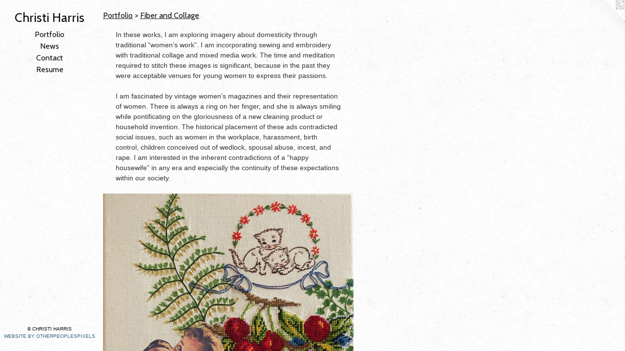

--- FILE ---
content_type: text/html;charset=utf-8
request_url: https://christilynnharris.com/artwork/3639266-Sex%20Kittens.html
body_size: 3903
content:
<!doctype html><html class="no-js a-image mobile-title-align--center has-mobile-menu-icon--left l-editorial p-artwork has-page-nav no-home-page mobile-menu-align--center has-wall-text "><head><meta charset="utf-8" /><meta content="IE=edge" http-equiv="X-UA-Compatible" /><meta http-equiv="X-OPP-Site-Id" content="14254" /><meta http-equiv="X-OPP-Revision" content="515" /><meta http-equiv="X-OPP-Locke-Environment" content="production" /><meta http-equiv="X-OPP-Locke-Release" content="v0.0.141" /><title>Christi Harris</title><link rel="canonical" href="https://christilynnharris.com/artwork/3639266-Sex%20Kittens.html" /><meta content="website" property="og:type" /><meta property="og:url" content="https://christilynnharris.com/artwork/3639266-Sex%20Kittens.html" /><meta property="og:title" content="Sex Kittens" /><meta content="width=device-width, initial-scale=1" name="viewport" /><link type="text/css" rel="stylesheet" href="//cdnjs.cloudflare.com/ajax/libs/normalize/3.0.2/normalize.min.css" /><link type="text/css" rel="stylesheet" media="only all" href="//maxcdn.bootstrapcdn.com/font-awesome/4.3.0/css/font-awesome.min.css" /><link type="text/css" rel="stylesheet" media="not all and (min-device-width: 600px) and (min-device-height: 600px)" href="/release/locke/production/v0.0.141/css/small.css" /><link type="text/css" rel="stylesheet" media="only all and (min-device-width: 600px) and (min-device-height: 600px)" href="/release/locke/production/v0.0.141/css/large-editorial.css" /><link type="text/css" rel="stylesheet" media="not all and (min-device-width: 600px) and (min-device-height: 600px)" href="/r16856347430000000515/css/small-site.css" /><link type="text/css" rel="stylesheet" media="only all and (min-device-width: 600px) and (min-device-height: 600px)" href="/r16856347430000000515/css/large-site.css" /><link type="text/css" rel="stylesheet" media="only all and (min-device-width: 600px) and (min-device-height: 600px)" href="//fonts.googleapis.com/css?family=Cabin:400" /><link type="text/css" rel="stylesheet" media="not all and (min-device-width: 600px) and (min-device-height: 600px)" href="//fonts.googleapis.com/css?family=Cabin:400&amp;text=MENUHomePrtfliwsCnacRuh%20" /><script>window.OPP = window.OPP || {};
OPP.modernMQ = 'only all';
OPP.smallMQ = 'not all and (min-device-width: 600px) and (min-device-height: 600px)';
OPP.largeMQ = 'only all and (min-device-width: 600px) and (min-device-height: 600px)';
OPP.downURI = '/x/2/5/4/14254/.down';
OPP.gracePeriodURI = '/x/2/5/4/14254/.grace_period';
OPP.imgL = function (img) {
  !window.lazySizes && img.onerror();
};
OPP.imgE = function (img) {
  img.onerror = img.onload = null;
  img.src = img.getAttribute('data-src');
  //img.srcset = img.getAttribute('data-srcset');
};</script><script src="/release/locke/production/v0.0.141/js/modernizr.js"></script><script src="/release/locke/production/v0.0.141/js/masonry.js"></script><script src="/release/locke/production/v0.0.141/js/respimage.js"></script><script src="/release/locke/production/v0.0.141/js/ls.aspectratio.js"></script><script src="/release/locke/production/v0.0.141/js/lazysizes.js"></script><script src="/release/locke/production/v0.0.141/js/large.js"></script><script src="/release/locke/production/v0.0.141/js/hammer.js"></script><script>if (!Modernizr.mq('only all')) { document.write('<link type="text/css" rel="stylesheet" href="/release/locke/production/v0.0.141/css/minimal.css">') }</script><style>.media-max-width {
  display: block;
}

@media (min-height: 976px) {

  .media-max-width {
    max-width: 696.0px;
  }

}

@media (max-height: 976px) {

  .media-max-width {
    max-width: 71.27710843373494vh;
  }

}</style></head><body><header id="header"><a class=" site-title" href="/home.html"><span class=" site-title-text u-break-word">Christi Harris</span><div class=" site-title-media"></div></a><a id="mobile-menu-icon" class="mobile-menu-icon hidden--no-js hidden--large"><svg viewBox="0 0 21 17" width="21" height="17" fill="currentColor"><rect x="0" y="0" width="21" height="3" rx="0"></rect><rect x="0" y="7" width="21" height="3" rx="0"></rect><rect x="0" y="14" width="21" height="3" rx="0"></rect></svg></a></header><nav class=" hidden--large"><ul class=" site-nav"><li class="nav-item nav-home "><a class="nav-link " href="/home.html">Home</a></li><li class="nav-item expanded nav-museum "><a class="nav-link " href="/home.html">Portfolio</a><ul><li class="nav-gallery nav-item expanded "><a class="nav-link " href="/section/508551-Wedding%20Announcements.html">Wedding Announcements</a></li><li class="nav-gallery nav-item expanded "><a class="nav-link " href="/section/508550-Miss%20Manners.html">Miss Manners</a></li><li class="nav-gallery nav-item expanded "><a class="nav-link " href="/section/471508-Fading%20Brides.html">Brides</a></li><li class="nav-gallery nav-item expanded "><a class="nav-link " href="/section/484158-Paper%20Marriage.html">Paper Marriage</a></li><li class="nav-gallery nav-item expanded "><a class="nav-link " href="/section/439934-Meta-Palettes.html">Meta-Palettes</a></li><li class="nav-gallery nav-item expanded "><a class="nav-link " href="/section/419665-Unwritten%20History.html">Unwritten History</a></li><li class="nav-gallery nav-item expanded "><a class="nav-link " href="/section/429467-Pegboard%20Variations%20%28Collage%29.html">Pegboard collages</a></li><li class="nav-gallery nav-item expanded "><a class="selected nav-link " href="/section/405522-Fiber%20and%20Collage.html">Fiber and Collage</a></li><li class="nav-gallery nav-item expanded "><a class="nav-link " href="/section/405259-Frosted.html">Frosted</a></li><li class="nav-gallery nav-item expanded "><a class="nav-link " href="/section/245388-Cash%20Register%20Portraits.html">Cash Register Portraits</a></li><li class="nav-gallery nav-item expanded "><a class="nav-link " href="/section/107448-Grocery%20Stores.html">Grocery Stores</a></li><li class="nav-gallery nav-item expanded "><a class="nav-link " href="/section/107450-Icing.html">Icing</a></li><li class="nav-gallery nav-item expanded "><a class="nav-link " href="/section/107447-Jell-O.html">Jell-O</a></li></ul></li><li class="nav-news nav-item "><a class="nav-link " href="/news.html">News</a></li><li class="nav-item nav-contact "><a class="nav-link " href="/contact.html">Contact</a></li><li class="nav-item nav-pdf1 "><a target="_blank" class="nav-link " href="//img-cache.oppcdn.com/fixed/14254/assets/XlYOLFUjqAOjhL68.pdf">Resume</a></li></ul></nav><div class=" content"><nav class=" hidden--small" id="nav"><header><a class=" site-title" href="/home.html"><span class=" site-title-text u-break-word">Christi Harris</span><div class=" site-title-media"></div></a></header><ul class=" site-nav"><li class="nav-item nav-home "><a class="nav-link " href="/home.html">Home</a></li><li class="nav-item expanded nav-museum "><a class="nav-link " href="/home.html">Portfolio</a><ul><li class="nav-gallery nav-item expanded "><a class="nav-link " href="/section/508551-Wedding%20Announcements.html">Wedding Announcements</a></li><li class="nav-gallery nav-item expanded "><a class="nav-link " href="/section/508550-Miss%20Manners.html">Miss Manners</a></li><li class="nav-gallery nav-item expanded "><a class="nav-link " href="/section/471508-Fading%20Brides.html">Brides</a></li><li class="nav-gallery nav-item expanded "><a class="nav-link " href="/section/484158-Paper%20Marriage.html">Paper Marriage</a></li><li class="nav-gallery nav-item expanded "><a class="nav-link " href="/section/439934-Meta-Palettes.html">Meta-Palettes</a></li><li class="nav-gallery nav-item expanded "><a class="nav-link " href="/section/419665-Unwritten%20History.html">Unwritten History</a></li><li class="nav-gallery nav-item expanded "><a class="nav-link " href="/section/429467-Pegboard%20Variations%20%28Collage%29.html">Pegboard collages</a></li><li class="nav-gallery nav-item expanded "><a class="selected nav-link " href="/section/405522-Fiber%20and%20Collage.html">Fiber and Collage</a></li><li class="nav-gallery nav-item expanded "><a class="nav-link " href="/section/405259-Frosted.html">Frosted</a></li><li class="nav-gallery nav-item expanded "><a class="nav-link " href="/section/245388-Cash%20Register%20Portraits.html">Cash Register Portraits</a></li><li class="nav-gallery nav-item expanded "><a class="nav-link " href="/section/107448-Grocery%20Stores.html">Grocery Stores</a></li><li class="nav-gallery nav-item expanded "><a class="nav-link " href="/section/107450-Icing.html">Icing</a></li><li class="nav-gallery nav-item expanded "><a class="nav-link " href="/section/107447-Jell-O.html">Jell-O</a></li></ul></li><li class="nav-news nav-item "><a class="nav-link " href="/news.html">News</a></li><li class="nav-item nav-contact "><a class="nav-link " href="/contact.html">Contact</a></li><li class="nav-item nav-pdf1 "><a target="_blank" class="nav-link " href="//img-cache.oppcdn.com/fixed/14254/assets/XlYOLFUjqAOjhL68.pdf">Resume</a></li></ul><footer><div class=" copyright">© CHRISTI HARRIS</div><div class=" credit"><a href="http://otherpeoplespixels.com/ref/christilynnharris.com" target="_blank">Website by OtherPeoplesPixels</a></div></footer></nav><main id="main"><a class=" logo hidden--small" href="http://otherpeoplespixels.com/ref/christilynnharris.com" title="Website by OtherPeoplesPixels" target="_blank"></a><div class=" page clearfix media-max-width"><h1 class="parent-title title"><a href="/home.html" class="root title-segment hidden--small">Portfolio</a><span class=" title-sep hidden--small"> &gt; </span><a class=" title-segment" href="/section/405522-Fiber%20and%20Collage.html">Fiber and Collage</a></h1><div class="description wordy t-multi-column description-0 u-columns-1 u-break-word border-color "><p>In these works, I am exploring imagery about domesticity through traditional “women’s work”.  I am incorporating sewing and embroidery with traditional collage and mixed media work.  The time and meditation required to stitch these images is significant, because in the past they were acceptable venues for young women to express their passions.</p><p>I am fascinated by vintage women’s magazines and their representation of women.  There is always a ring on her finger, and she is always smiling while pontificating on the gloriousness of a new cleaning product or household invention.  The historical placement of these ads contradicted social issues, such as women in the workplace, harassment, birth control, children conceived out of wedlock, spousal abuse, incest, and rape. I am interested in the inherent contradictions of a “happy housewife” in any era and especially the continuity of these expectations within our society.   <br clear="none" /></p></div><div class=" media-and-info"><div class=" page-media-wrapper media"><a class=" page-media u-spaceball" title="Sex Kittens" href="/artwork/3639267-Rites%20of%20Passage.html" id="media"><img data-aspectratio="696/830" class="u-img " alt="fibers, embroidery, paint, needlepoint fragment and digital canvas print on commercially embroidered fabric" src="//img-cache.oppcdn.com/fixed/14254/assets/atwSagMVdwpJ7uEB.jpg" srcset="//img-cache.oppcdn.com/img/v1.0/s:14254/t:QkxBTksrVEVYVCtIRVJF/p:12/g:tl/o:2.5/a:50/q:90/1640x830-atwSagMVdwpJ7uEB.jpg/696x830/07811cea389e540abef1292c512f7038.jpg 696w,
//img-cache.oppcdn.com/img/v1.0/s:14254/t:QkxBTksrVEVYVCtIRVJF/p:12/g:tl/o:2.5/a:50/q:90/1400x720-atwSagMVdwpJ7uEB.jpg/604x720/3becfa83008aaa209dc2e55cc0da4744.jpg 604w,
//img-cache.oppcdn.com/img/v1.0/s:14254/t:QkxBTksrVEVYVCtIRVJF/p:12/g:tl/o:2.5/a:50/q:90/984x588-atwSagMVdwpJ7uEB.jpg/493x588/e40c68cd7491e809824311d8875da2b0.jpg 493w,
//img-cache.oppcdn.com/fixed/14254/assets/atwSagMVdwpJ7uEB.jpg 402w" sizes="(max-device-width: 599px) 100vw,
(max-device-height: 599px) 100vw,
(max-width: 402px) 402px,
(max-height: 480px) 402px,
(max-width: 493px) 493px,
(max-height: 588px) 493px,
(max-width: 604px) 604px,
(max-height: 720px) 604px,
696px" /></a><a class=" zoom-corner" style="display: none" id="zoom-corner"><span class=" zoom-icon fa fa-search-plus"></span></a><div class="share-buttons a2a_kit social-icons hidden--small" data-a2a-title="Sex Kittens" data-a2a-url="https://christilynnharris.com/artwork/3639266-Sex%20Kittens.html"><a target="_blank" class="u-img-link share-button a2a_dd " href="https://www.addtoany.com/share_save"><span class="social-icon share fa-plus fa "></span></a></div></div><div class=" info border-color"><div class=" wall-text border-color"><div class=" wt-item wt-title">Sex Kittens</div><div class=" wt-item wt-media">Fiber/Mixed media</div><div class=" wt-item wt-dimensions">18" x 15"</div><div class=" wt-item wt-date">2014</div></div><div class=" page-nav hidden--small border-color clearfix"><a class=" prev" id="artwork-prev" href="/artwork/3639265-Whirlpool.html">&lt; <span class=" m-hover-show">previous</span></a> <a class=" next" id="artwork-next" href="/artwork/3639267-Rites%20of%20Passage.html"><span class=" m-hover-show">next</span> &gt;</a></div></div></div><div class="share-buttons a2a_kit social-icons hidden--large" data-a2a-title="Sex Kittens" data-a2a-url="https://christilynnharris.com/artwork/3639266-Sex%20Kittens.html"><a target="_blank" class="u-img-link share-button a2a_dd " href="https://www.addtoany.com/share_save"><span class="social-icon share fa-plus fa "></span></a></div></div></main></div><footer><div class=" copyright">© CHRISTI HARRIS</div><div class=" credit"><a href="http://otherpeoplespixels.com/ref/christilynnharris.com" target="_blank">Website by OtherPeoplesPixels</a></div></footer><div class=" modal zoom-modal" style="display: none" id="zoom-modal"><style>@media (min-aspect-ratio: 348/415) {

  .zoom-media {
    width: auto;
    max-height: 830px;
    height: 100%;
  }

}

@media (max-aspect-ratio: 348/415) {

  .zoom-media {
    height: auto;
    max-width: 696px;
    width: 100%;
  }

}
@supports (object-fit: contain) {
  img.zoom-media {
    object-fit: contain;
    width: 100%;
    height: 100%;
    max-width: 696px;
    max-height: 830px;
  }
}</style><div class=" zoom-media-wrapper u-spaceball"><img onerror="OPP.imgE(this);" onload="OPP.imgL(this);" data-src="//img-cache.oppcdn.com/fixed/14254/assets/atwSagMVdwpJ7uEB.jpg" data-srcset="//img-cache.oppcdn.com/img/v1.0/s:14254/t:QkxBTksrVEVYVCtIRVJF/p:12/g:tl/o:2.5/a:50/q:90/1640x830-atwSagMVdwpJ7uEB.jpg/696x830/07811cea389e540abef1292c512f7038.jpg 696w,
//img-cache.oppcdn.com/img/v1.0/s:14254/t:QkxBTksrVEVYVCtIRVJF/p:12/g:tl/o:2.5/a:50/q:90/1400x720-atwSagMVdwpJ7uEB.jpg/604x720/3becfa83008aaa209dc2e55cc0da4744.jpg 604w,
//img-cache.oppcdn.com/img/v1.0/s:14254/t:QkxBTksrVEVYVCtIRVJF/p:12/g:tl/o:2.5/a:50/q:90/984x588-atwSagMVdwpJ7uEB.jpg/493x588/e40c68cd7491e809824311d8875da2b0.jpg 493w,
//img-cache.oppcdn.com/fixed/14254/assets/atwSagMVdwpJ7uEB.jpg 402w" data-sizes="(max-device-width: 599px) 100vw,
(max-device-height: 599px) 100vw,
(max-width: 402px) 402px,
(max-height: 480px) 402px,
(max-width: 493px) 493px,
(max-height: 588px) 493px,
(max-width: 604px) 604px,
(max-height: 720px) 604px,
696px" class="zoom-media lazyload hidden--no-js " alt="fibers, embroidery, paint, needlepoint fragment and digital canvas print on commercially embroidered fabric" /><noscript><img class="zoom-media " alt="fibers, embroidery, paint, needlepoint fragment and digital canvas print on commercially embroidered fabric" src="//img-cache.oppcdn.com/fixed/14254/assets/atwSagMVdwpJ7uEB.jpg" /></noscript></div></div><div class=" offline"></div><script src="/release/locke/production/v0.0.141/js/small.js"></script><script src="/release/locke/production/v0.0.141/js/artwork.js"></script><script>var a2a_config = a2a_config || {};a2a_config.prioritize = ['facebook','twitter','linkedin','googleplus','pinterest','instagram','tumblr','share'];a2a_config.onclick = 1;(function(){  var a = document.createElement('script');  a.type = 'text/javascript'; a.async = true;  a.src = '//static.addtoany.com/menu/page.js';  document.getElementsByTagName('head')[0].appendChild(a);})();</script><script>window.oppa=window.oppa||function(){(oppa.q=oppa.q||[]).push(arguments)};oppa('config','pathname','production/v0.0.141/14254');oppa('set','g','true');oppa('set','l','editorial');oppa('set','p','artwork');oppa('set','a','image');oppa('rect','m','media','main');oppa('send');</script><script async="" src="/release/locke/production/v0.0.141/js/analytics.js"></script><script src="https://otherpeoplespixels.com/static/enable-preview.js"></script></body></html>

--- FILE ---
content_type: text/css;charset=utf-8
request_url: https://christilynnharris.com/r16856347430000000515/css/large-site.css
body_size: 556
content:
body {
  background-color: #FBFBFB;
  font-weight: normal;
  font-style: normal;
  font-family: "Arial", "Helvetica", sans-serif;
}

body {
  color: #303236;
}

main a {
  color: #31667c;
}

main a:hover {
  text-decoration: underline;
  color: #3f84a1;
}

main a:visited {
  color: #3f84a1;
}

.site-title, .mobile-menu-icon {
  color: #080707;
}

.site-nav, .mobile-menu-link, nav:before, nav:after {
  color: #0d0d0c;
}

.site-nav a {
  color: #0d0d0c;
}

.site-nav a:hover {
  text-decoration: none;
  color: #282824;
}

.site-nav a:visited {
  color: #0d0d0c;
}

.site-nav a.selected {
  color: #282824;
}

.site-nav:hover a.selected {
  color: #0d0d0c;
}

footer {
  color: #0a0a0a;
}

footer a {
  color: #31667c;
}

footer a:hover {
  text-decoration: underline;
  color: #3f84a1;
}

footer a:visited {
  color: #3f84a1;
}

.title, .news-item-title, .flex-page-title {
  color: #0d0d0c;
}

.title a {
  color: #0d0d0c;
}

.title a:hover {
  text-decoration: none;
  color: #282824;
}

.title a:visited {
  color: #0d0d0c;
}

.hr, .hr-before:before, .hr-after:after, .hr-before--small:before, .hr-before--large:before, .hr-after--small:after, .hr-after--large:after {
  border-top-color: #93979f;
}

.button {
  background: #31667c;
  color: #FBFBFB;
}

.social-icon {
  background-color: #303236;
  color: #FBFBFB;
}

.welcome-modal {
  background-color: #FAF8F2;
}

.share-button .social-icon {
  color: #303236;
}

body {
  background-image: url(//static.otherpeoplespixels.com/images/backgrounds/ricepaper2-white.png);
}

.welcome-modal {
  background-image: url(//static.otherpeoplespixels.com/images/backgrounds/creampaper-lt_cream.png);
}

.site-title {
  font-family: "Cabin", sans-serif;
  font-style: normal;
  font-weight: 400;
}

.site-nav {
  font-family: "Cabin", sans-serif;
  font-style: normal;
  font-weight: 400;
}

.section-title, .parent-title, .news-item-title, .link-name, .preview-placeholder, .preview-image, .flex-page-title {
  font-family: "Cabin", sans-serif;
  font-style: normal;
  font-weight: 400;
}

body {
  font-size: 14px;
}

.site-title {
  font-size: 26px;
}

.site-nav {
  font-size: 16px;
}

.title, .news-item-title, .link-name, .flex-page-title {
  font-size: 16px;
}

.border-color {
  border-color: hsla(220, 5.882353%, 20%, 0.2);
}

.p-artwork .page-nav a {
  color: #303236;
}

.p-artwork .page-nav a:hover {
  text-decoration: none;
  color: #303236;
}

.p-artwork .page-nav a:visited {
  color: #303236;
}

.wordy {
  text-align: left;
}

--- FILE ---
content_type: text/css;charset=utf-8
request_url: https://christilynnharris.com/r16856347430000000515/css/small-site.css
body_size: 358
content:
body {
  background-color: #FBFBFB;
  font-weight: normal;
  font-style: normal;
  font-family: "Arial", "Helvetica", sans-serif;
}

body {
  color: #303236;
}

main a {
  color: #31667c;
}

main a:hover {
  text-decoration: underline;
  color: #3f84a1;
}

main a:visited {
  color: #3f84a1;
}

.site-title, .mobile-menu-icon {
  color: #080707;
}

.site-nav, .mobile-menu-link, nav:before, nav:after {
  color: #0d0d0c;
}

.site-nav a {
  color: #0d0d0c;
}

.site-nav a:hover {
  text-decoration: none;
  color: #282824;
}

.site-nav a:visited {
  color: #0d0d0c;
}

.site-nav a.selected {
  color: #282824;
}

.site-nav:hover a.selected {
  color: #0d0d0c;
}

footer {
  color: #0a0a0a;
}

footer a {
  color: #31667c;
}

footer a:hover {
  text-decoration: underline;
  color: #3f84a1;
}

footer a:visited {
  color: #3f84a1;
}

.title, .news-item-title, .flex-page-title {
  color: #0d0d0c;
}

.title a {
  color: #0d0d0c;
}

.title a:hover {
  text-decoration: none;
  color: #282824;
}

.title a:visited {
  color: #0d0d0c;
}

.hr, .hr-before:before, .hr-after:after, .hr-before--small:before, .hr-before--large:before, .hr-after--small:after, .hr-after--large:after {
  border-top-color: #93979f;
}

.button {
  background: #31667c;
  color: #FBFBFB;
}

.social-icon {
  background-color: #303236;
  color: #FBFBFB;
}

.welcome-modal {
  background-color: #FAF8F2;
}

.site-title {
  font-family: "Cabin", sans-serif;
  font-style: normal;
  font-weight: 400;
}

nav {
  font-family: "Cabin", sans-serif;
  font-style: normal;
  font-weight: 400;
}

.wordy {
  text-align: left;
}

.site-title {
  font-size: 2.1875rem;
}

footer .credit a {
  color: #303236;
}

--- FILE ---
content_type: text/css; charset=utf-8
request_url: https://fonts.googleapis.com/css?family=Cabin:400&text=MENUHomePrtfliwsCnacRuh%20
body_size: -361
content:
@font-face {
  font-family: 'Cabin';
  font-style: normal;
  font-weight: 400;
  font-stretch: 100%;
  src: url(https://fonts.gstatic.com/l/font?kit=u-4X0qWljRw-PfU81xCKCpdpbgZJl6XFpfEd7eA9BIxxkV2EL7Svxm7qG_ufH8z-7BHvqHC5QwVpdhuYS5i_Dti2CQjOOg&skey=d53a2c61c6b52b74&v=v35) format('woff2');
}
